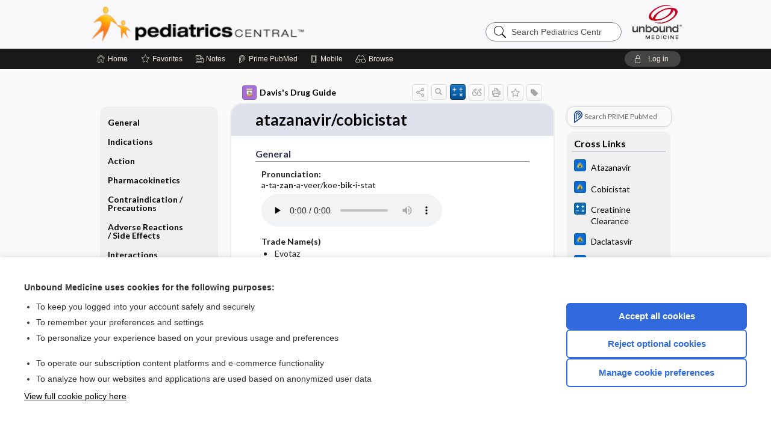

--- FILE ---
content_type: text/html; charset=UTF-8
request_url: https://peds.unboundmedicine.com/pedscentral/view/Davis-Drug-Guide/110348/6/atazanavir_cobicistat
body_size: 15637
content:
<!DOCTYPE HTML><html lang="en"><head><meta http-equiv="Content-Type" content="text/html; charset=UTF-8"><title>Atazanavir/cobicistat&nbsp; (Evotaz) | Davis’s Drug Guide</title><meta charset="utf-8"><meta name="viewport" content="width=device-width, initial-scale=1.0"><meta name="apple-itunes-app" content="app-id=335034665, affiliate-data=pt=10583&amp;ct=pedscentral"><base href="https://peds.unboundmedicine.com/pedscentral/"><script>const generateRandomString = (length) => [...Array(length)].map(() => 'ABCDEFGHIJKLMNOPQRSTUVWXYZabcdefghijklmnopqrstuvwxyz0123456789'[Math.floor(Math.random() * 62)]).join('');window.unbound_version=("26.01.21_03" == "[BUILD]") ? generateRandomString(8) : "26.01.21_03"</script><link rel="manifest" href="https://peds.unboundmedicine.com/pedscentral/pramanifest"><meta name="google-site-verification" content=""><link rel="icon" type="image/png" href="https://peds.unboundmedicine.com/pedscentral/repview?type=598-1020&amp;name=19_1238016_Standard"><link rel="apple-touch-icon" href="https://peds.unboundmedicine.com/pedscentral/repview?type=598-1020&amp;name=19_1238016_Standard"><meta name="description" content="Find information on Atazanavir/cobicistat&nbsp; (Evotaz) in Davis’s Drug Guide including dosage, side effects, interactions, nursing implications, mechanism of action, half life, administration, and more. Davis Drug Guide PDF."><meta property="og:title" content="Atazanavir/cobicistat&nbsp; (Evotaz) | Davis’s Drug Guide"><meta property="og:url" content="https://peds.unboundmedicine.com/pedscentral/view/Davis-Drug-Guide/110348/6/atazanavir_cobicistat?refer=true"><meta property="og:image" content="https://peds.unboundmedicine.com/pedscentral/cati/i72/277.png?v=273"><meta property="og:description" content="Find information on Atazanavir/cobicistat&nbsp; (Evotaz) in Davis’s Drug Guide including dosage, side effects, interactions, nursing implications, mechanism of action, half life, administration, and more. Davis Drug Guide PDF."><link rel="stylesheet" type="text/css" href="./css/s_screen.css?v=26.01.21_03"><link rel="stylesheet" type="text/css" href="./css/commonCss.css?v=26.01.21_03"><link id="category-css" rel="stylesheet" type="text/css" href="https://peds.unboundmedicine.com/pedscentral/catcss/277/273/css"><link href="https://fonts.googleapis.com/css?family=Lato:300,400,700,900" rel="stylesheet" type="text/css"><script language="JavaScript" src="./js/bundle/GdprConsent.js?v=26.01.21_03" type="text/javascript"></script><script>window.dataLayer = window.dataLayer || [];function gtag(){dataLayer.push(arguments);}gtag('consent', 'default', {'analytics_storage': 'denied','ad_storage': 'denied'});</script><script>(async function() { await window.gdpr.loadPreferences(); window.gdpr.updateGTMConsent(); })();</script><script>window.gdpr.setupGoogleTagManager('GTM-MLKWQLF');</script><script language="JavaScript" src="./js/runFirst.js?v=26.01.21_03" type="text/javascript"></script><script language="JavaScript" src="./js/jquery-3.5.1.min.js" type="text/javascript"></script><script language="JavaScript" defer="true" src="./js/jquery-ui-1.13.2.min.js" type="text/javascript"></script><script language="JavaScript" src="./js/jquery.cookie.js" type="text/javascript"></script><script language="JavaScript" defer="true" src="./js/bundle/runtime.js?v=26.01.21_03" type="text/javascript"></script><script language="JavaScript" defer="true" src="./js/bundle/ubLib.js?v=26.01.21_03" type="text/javascript"></script><script language="JavaScript" src="./js/androidinstallprompt.js?v=26.01.21_03" type="text/javascript"></script><script language="JavaScript" src="./repview?type=277-273&amp;name=ddg" type="text/javascript"></script><script language="JavaScript" defer="true" src="./js/bundle/ConsentBanner.js?v=26.01.21_03" type="text/javascript"></script></head><body data-authcat="anonymous" data-open="" abstyle="light" root-web-url="https://www.unboundmedicine.com" data-cmd="view" data-assist-debug="false" abc-welcome-style="btest" data-attempted="" class=" newFonts"><noscript><iframe src="https://www.googletagmanager.com/ns.html?id=GTM-MLKWQLF" height="0" width="0" style="display:none;visibility:hidden"></iframe></noscript><header><div id="android-native-install-prompt" appname="pedscentral"><div style="display:none;" data-gtm="appbanner-playstore-install" id="android-installed-gtm-button"></div><div style="display:none;" data-gtm="appbanner-playstore-cancel" id="android-cancel-gtm-button"></div><div style="display:none;" data-gtm="appbanner-playstore-show" id="android-show-gtm-button"></div><div id="close-android-native-install-prompt" role="button" aria-label="close install banner" data-gtm="appbanner-playstore-X"><img alt="close android install prompt" src="./images/closex.png"></div><div data-gtm="appbanner-playstore-click" id="android-native-install-prompt-activate"><img style="max-height:100%;" src="https://peds.unboundmedicine.com/pedscentral/repview?type=598-1020&amp;name=13_1238016_Standard" alt="Device showcase"><div style="font-size:18px;color:#000;padding: 0 10px;">Download the app!</div><div style="font-size:18px;color:#226ece;margin-left:auto;">INSTALL</div></div></div><script type="text/javascript">checkBanners();</script><div id="header"><div class="skipnav"><a href="./view/Davis-Drug-Guide/110348/all/atazanavir_cobicistat#document-navigation">Skip to main content navigation</a><a href="./view/Davis-Drug-Guide/110348/all/atazanavir_cobicistat#document-body">Skip to main content</a></div><div role="banner" id="banner"><a aria-label="Unbound Medicine" href="https://www.unboundmedicine.com" class="ub-home"></a><form action="https://peds.unboundmedicine.com/pedscentral//search" method="GET" name="searchform" id="banner-search"><input type="hidden" name="st" value="OSS"><div class="banner-search-input-wrapper"><label for="banner-search-field" class="visuallyhidden">Search Pediatrics Central</label><input type="text" id="banner-search-field" class="search" autocomplete="off" name="q" value="" placeholder="Search Pediatrics Central"><input value="" type="submit"></div></form><a href="https://peds.unboundmedicine.com/pedscentral" class="app-home" style="background-image: url(&#34;https://peds.unboundmedicine.com/pedscentral/repview?type=598-1020&amp;name=16_1238016_Standard&#34;);">Pediatrics Central</a></div></div><div id="subheader"><div id="message-box"></div><nav aria-label="main" id="navigation" role="navigation" color_template="pedscentral"><div class="burgerButton"><span class="burger"></span></div><ul id="navlist"><li id="home-link" title="Home"><a aria-label="Home" href="https://peds.unboundmedicine.com/pedscentral/"><span class="text fullScrOnly">Home</span></a></li><li id="fav-link" title="Favorites"><a class="favorites-link" id="favorites-link" href="https://peds.unboundmedicine.com/pedscentral/favorites"><span class="text">Favorites</span></a></li><li id="notes-link" title="Notes"><a class="notes-link" href="https://peds.unboundmedicine.com/pedscentral/notes"><span class="text">Notes</span></a></li><li id="prime-link" title="Prime PubMed" class=""><a aria-label="Prime" href="https://peds.unboundmedicine.com/pedscentral/prime"><span class="text">Prime<span class="fullScrOnly"> PubMed</span></span></a></li><li id="mobile-link" title="Mobile"><a href="https://peds.unboundmedicine.com/pedscentral/mobile" data-ckey=""><span class="text">Mobile</span></a></li><li id="browse-list" title="Browse"><a role="button" aria-label="Browse" tabindex="0" id="browse-link"><span class="text fullScrOnly">Browse</span></a></li></ul><div id="greeting"><span id="greeting-text"><span class="text"><span class="textContents"></span><span class="textRepeat"></span></span></span><span class="gradientOverlay"></span><a role="button" tabindex="0" id="logout" rel="nofollow" title="Log In" data-gtm="login-launch" class="quick-login"><span>Log in</span></a></div></nav></div></header><main role="main" id="page" class="group"><div id="browse-list-drop"></div><div id="content" class="unloaded"><div id="stickyHide" style="display: none;"></div><article aria-label="document" id="document-body" class="centercolumn"><span id="document-info" data-catcode="277" data-code="110348" data-type="FTD" data-proj_version="273"></span><div id="cat-title-box"><div id="document-category"><a href="./index/Davis-Drug-Guide/All_Topics/A"><img alt="Davis's Drug Guide" src="./cati/i108/277.png?v=273">Davis's Drug Guide</a></div><div class="action-manager "><a id="share" data-gtm="record-icon-share" role="button" tabindex="0" aria-label="Sharing Options" aria-expanded="false" aria-controls="sharing-options" title="Share"></a><div role="region" aria-hidden="true" id="sharing-options"><ul class="share"><li><a id="share-email" data-gtm="record-icon-share-email" aria-label="Share via E-Mail" data-subject="I%20thought%20you%20would%20find%20this%20interesting" data-term="atazanavir%20cobicistat" data-myurl="https://peds.unboundmedicine.com/pedscentral/view/Davis-Drug-Guide/110348/6/atazanavir_cobicistat%3Frefer=true" href="mailto:?body=I%20thought%20you%20would%20find%20this%20interesting%3A%20%0D%0A%0D%0Aatazanavir%20cobicistat%20-%20https://peds.unboundmedicine.com/pedscentral/view/Davis-Drug-Guide/110348/6/atazanavir_cobicistat%3Frefer=true&amp;subject=I%20thought%20you%20would%20find%20this%20interesting"></a></li><li><a id="share-fb" rel="nofollow" data-gtm="record-icon-share-fb" aria-label="Share on Facebook" href="https://www.facebook.com/sharer.php?u=https://peds.unboundmedicine.com/pedscentral/view/Davis-Drug-Guide/110348/6/atazanavir_cobicistat%3Frefer=true" target="sharing"></a></li></ul></div><a id="action-search" data-gtm="record-icon-search" role="button" tabindex="0" aria-label="Search Content" aria-expanded="false" aria-controls="sharing-options" title="Search Davis's Drug Guide"></a><a id="calculator-link" data-gtm="record-icon-calc" role="button" tabindex="0" aria-label="Calculators" title="Calculators"></a><div class="tooltip"><img src="./images/tooltip-triangle.png" alt=""><p></p></div><a id="cite" data-gtm="record-icon-cite" role="button" tabindex="0" rel="nofollow" title="Create Citation"></a><a id="print" data-gtm="record-icon-print" role="button" aria-label="Print" href="https://peds.unboundmedicine.com/pedscentral/pview/Davis-Drug-Guide/110348/all/atazanavir%20cobicistat" title="Print PDF" rel="nofollow"></a><span id="favorite-status" data-gtm="record-icon-fav" data-favid="FTD-277-110348" role="button" tabindex="0" aria-label="Favorite Star" data-catcode="277" data-code="110348" data-page="all" data-toc="0" data-type="FTD" aria-pressed="false" title="Not Favorite"></span><a id="taglist" data-gtm="record-icon-tag" role="button" tabindex="0" class="tagged" title="Tag Record"></a><div class="tagging-box contentview-tagging-box" role="dialog" aria-label="Tag this record"><div class="tagging-box-inner"><h1>Tags</h1><input aria-labelledby="tag-document-label" type="text" id="tag-list" data-id=""><p id="tag-document-label">Type your tag names separated by a space and hit enter</p><div class="existing-tag-list"></div></div></div><div id="cat-search-popup" class="hidden-search"><div id="category-search" class=""><form action="./search" method="GET" name="searchform" id="search-category"><input type="hidden" name="st" value="OSS"><input type="hidden" name="catcode" value="277"><div class="category-search-input-wrapper"><input value="" type="submit"><label for="category-search-field" class="visuallyhidden">Search Davis's Drug Guide</label><input type="text" id="category-search-field" class="search ui-autocomplete-input" autocomplete="off" name="q" value="" data-catcode="277" placeholder="Search Davis's Drug Guide"></div></form></div><div id="action-search-close">＋</div></div></div><div role="button" id="calculator-list-drop"></div></div><div class="doc-title-box"><div class="inner-box"><h1 id="document-title">atazanavir/cobicistat</h1></div></div><div class="document-content"><div class="doc-content-inner"><div class="author"></div><a name="page0" class="section-anchor" aria-hidden="true"><h2 class="section-title"><span class=" div">General</span></h2></a><a name="0" class="section-anchor" aria-hidden="true"><h2 class="section-title"><span class=" div">General</span></h2></a><section class="section" data-bodysectionnum="0"><h2 class="section-title"><div>General</div></h2><p><p><b>Pronunciation: </b><br>a-ta-<b>zan</b>-a-veer/koe-<b>bik</b>-i-stat</p><audio class="doc-audio " data-cc="277" data-v="273" data-c="110348" data-n="atazanavircobicistat.mp3" controls="true" preload="none" autobuffer="true" aria-label="Pronunciation"><source src="https://www.unboundmedicine.com/audio/277/atazanavircobicistat.mp3"><source src="https://www.unboundmedicine.com/audio/277/atazanavircobicistat.ogg"></audio><br><p><b>Trade Name(s)</b><ul><li>Evotaz</li></ul></p><p><b>Ther. Class.</b><p><p><a class="doclink" href="./view/Davis-Drug-Guide/50927/all/antiretrovirals">antiretrovirals</a></p></p></p><p><b>Pharm. Class.</b><p><p>protease inhibitors</p><p>pharmacoenhancers</p></p></p></p></section><a name="page1" class="section-anchor" aria-hidden="true"><h2 class="section-title"><span class=" div">Indications</span></h2></a><a name="1" class="section-anchor" aria-hidden="true"><h2 class="section-title"><span class=" div">Indications</span></h2></a><section class="section" data-bodysectionnum="1"><h2 class="section-title"><div>Indications</div></h2><p><p>HIV infection in treatment-experienced and treatment-naïve patients (in combination with other antiretrovirals).</p></p></section><a name="page2" class="section-anchor" aria-hidden="true"><h2 class="section-title"><span class=" div">Action</span></h2></a><a name="2" class="section-anchor" aria-hidden="true"><h2 class="section-title"><span class=" div">Action</span></h2></a><section class="section" data-bodysectionnum="2"><h2 class="section-title"><div>Action</div></h2><ul><li><i>Atazanavir: </i>Inhibits the action of HIV protease, preventing maturation of virions.</li><li><i> Cobicistat: </i>↑ blood levels of atazanavir.</li></ul><p><b>Therapeutic Effect(s): </b><p>↑ CD4 cell counts and ↓ viral load with subsequent slowed progression of HIV and its sequelae.</p></p></section><a name="page3" class="section-anchor" aria-hidden="true"><h2 class="section-title"><span class=" div">Pharmacokinetics</span></h2></a><a name="3" class="section-anchor" aria-hidden="true"><h2 class="section-title"><span class=" div">Pharmacokinetics</span></h2></a><section class="section" data-bodysectionnum="3"><h2 class="section-title"><div>Pharmacokinetics</div></h2><p><p><b class="light-purple">Atazanavir</b></p><p><b>Absorption: </b>Rapidly absorbed (↑ by food).</p><p><b>Distribution: </b>Enters cerebrospinal fluid and semen.</p><p><b>Metabolism and Excretion: </b>Primarily metabolized in the liver via the CYP3A isoenzyme; 80% excreted in feces, 13% excreted unchanged in urine.</p><p><b>Half-life: </b>7 hr.</p><p><b class="light-purple">Cobicistat</b></p><p><b>Absorption: </b>Absorption follows oral administration.</p><p><b>Distribution: </b>Unknown.</p><p><b>Protein Binding: </b>97–98%.</p><p><b>Metabolism and Excretion: </b>Primarily metabolized in this liver via the CYP3A isoenzyme, and to a lesser extent by the CYP2D6 isoenzyme; 86.2% excreted in feces, 8.2% excreted in urine.</p><p><b>Half-life: </b>3–4 hr.</p><p><b>TIME/ACTION PROFILE (plasma concentrations)</b><div class="table-container1"><div class="mock-table"></div></div><div class="table-container2"><table border="1" numrows="2" class="data"><thead><tr bgcolor="#cccccc"><th align="center">ROUTE</th><th align="center">ONSET</th><th align="center">PEAK</th><th align="center">DURATION</th></tr></thead><tr><td>atazanavir (PO)</td><td>rapid</td><td>2.5 hr</td><td>24 hr</td></tr><tr><td>cobicistat (PO)</td><td>unknown</td><td>3 hr</td><td>24 hr</td></tr></table></div></p></p></section><a name="page4" class="section-anchor" aria-hidden="true"><h2 class="section-title"><span class=" div">Contraindication/Precautions</span></h2></a><a name="4" class="section-anchor" aria-hidden="true"><h2 class="section-title"><span class=" div">Contraindication/Precautions</span></h2></a><section class="section" data-bodysectionnum="4"><h2 class="section-title"><div>Contraindication/Precautions</div></h2><p><b>Contraindicated in: </b><ul><li>Previous hypersensitivity, including Stevens-Johnson syndrome, erythema multiforme or other serious skin reactions;</li><li>Concurrent use of alfuzosin, carbamazepine, colchicine, dihydroergotamine, dronedarone, drospirenone/ethinyl estradiol, elbasvir/grazoprevir, ergotamine, glecaprevir/pibrentasvir, irinotecan, lomitapide, lovastatin, lurasidone, methylergonovine, nevirapine, phenobarbital, phenytoin, pimozide, ranolazine, rifampin, sildenafil (for pulmonary hypertension), simvastatin, St. John's wort and triazolam;</li><li>Renal impairment (CCr &lt;70 mL/min) (when used concomitantly with tenofovir disoproxil fumarate);</li><li>End-stage renal disease managed by dialysis (treatment-experienced patients);</li><li>Hepatic impairment;</li><li><span class="alert"><b>OB: &nbsp;</b></span>Not recommended for use during pregnancy (↓ concentrations of atazanavir and cobicistat);</li><li><span class="alert"><b>Lactation:&nbsp;</b></span>Avoid breastfeeding in women with HIV.</li></ul></p><p><b>Use Cautiously in: </b><ul><li>History of pre-existing cardiac conduction disease (marked first-degree AV block, second-or third-degree AV block; ECG monitoring recommended);</li><li>Renal impairment (consider alterative medications);</li><li>Hepatitis B or C co-infection (↑ risk of further hepatic impairment);</li><li>Diabetes mellitus (↑ risk of new onset/ exacerbation);</li><li>Hemophilia (risk of spontaneous bleeding and need for additional factor VIII);</li><li><span class="alert"><b>Pedi: &nbsp;</b></span>Children &lt;35 kg (safety and effectiveness not established); use of atazanavir in infants &lt;3 mo may ↑ risk of kernicterus).</li></ul></p></section><a name="page5" class="section-anchor" aria-hidden="true"><h2 class="section-title"><span class=" div">Adverse Reactions/Side Effects</span></h2></a><a name="5" class="section-anchor" aria-hidden="true"><h2 class="section-title"><span class=" div">Adverse Reactions/Side Effects</span></h2></a><section class="section" data-bodysectionnum="5"><h2 class="section-title"><div>Adverse Reactions/Side Effects</div></h2><p><p><b>CV: </b>cardiac conduction abnormalities</p><p><b>Derm: </b><span class="alert">DRUG RASH WITH EOSINOPHILIA AND SYSTEMIC SYMPTOMS (DRESS)</span>, <span class="alert">ERYTHEMA MULTIFORME</span>, rash, <span class="alert">STEVENS-JOHNSON SYNDROME</span></p><p><b>EENT: </b>ocular icterus</p><p><b>Endo: </b>Graves' disease, hyperglycemia</p><p><b>GI: </b>autoimmune hepatitis, cholelithiasis, hepatotoxicity, hyperbilirubinemia, jaundice, nausea</p><p><b>GU: </b>nephrolithiasis, new onset/worsening renal impairment</p><p><b>Metabolic: </b>accumulation/redistribution of body fat</p><p><b>MS: </b>polymyositis</p><p><b>Neuro: </b>Guillain-Barré syndrome</p><p><b>Misc: </b>immune reconstitution syndrome</p> <p>* <span class="alert">CAPITALS</span> indicate life-threatening.<br><u>Underline</u> indicate most frequent.</p></p></section><a name="page6" class="section-anchor" aria-hidden="true"><h2 class="section-title"><span class=" div">Interactions</span></h2></a><a name="6" class="section-anchor" aria-hidden="true"><h2 class="section-title"><span class=" div">Interactions</span></h2></a><section class="section" data-bodysectionnum="6"><h2 class="section-title"><div>Interactions</div></h2><p><b>Drug-Drug</b><ul><li><span class="alert">&nbsp;<a class="doclink" href="./view/Davis-Drug-Guide/51127/all/carBAMazepine"><b>Carbamazepine</b></a>, &nbsp;<a class="doclink" href="./view/Davis-Drug-Guide/51602/all/PHENobarbital"><b>phenobarbital</b></a>, &nbsp;<a class="doclink" href="./view/Davis-Drug-Guide/109077/all/phenytoin"><b>phenytoin</b></a>, &nbsp;<a class="doclink" href="./view/Davis-Drug-Guide/51664/all/rifAMPin"><b>rifampin&nbsp;</b></a> and &nbsp;<a class="doclink" href="./view/Davis-Drug-Guide/51538/all/nevirapine"><b>nevirapine&nbsp;</b></a> ↓ blood levels and effectiveness; concurrent use contraindicated.</span></li><li><span class="alert">↑ levels and risk of serious toxicity with &nbsp;<a class="doclink" href="./view/Davis-Drug-Guide/51023/all/alfuzosin"><b>alfuzosin</b></a>, &nbsp;<a class="doclink" href="./view/Davis-Drug-Guide/109044/all/dihydroergotamine"><b>dihydroergotamine</b></a>, &nbsp;<a class="doclink" href="./view/Davis-Drug-Guide/109413/all/dronedarone"><b>dronedarone</b></a>, &nbsp;<a class="doclink" href="./view/Davis-Drug-Guide/51272/all/ergotamine"><b>ergotamine</b></a>, &nbsp;<a class="doclink" href="./view/Davis-Drug-Guide/51416/all/irinotecan"><b>irinotecan</b></a>, &nbsp;<a class="doclink" href="./view/Davis-Drug-Guide/110111/all/lomitapide"><b>lomitapide</b></a>, &nbsp;<a class="doclink" href="./view/Davis-Drug-Guide/51880/all/lovastatin"><b>lovastatin</b></a>, &nbsp;<a class="doclink" href="./view/Davis-Drug-Guide/109561/all/lurasidone"><b>lurasidone</b></a>, &nbsp;<a class="doclink" href="./view/Davis-Drug-Guide/51492/all/methylergonovine"><b>methylergonovine</b></a>, &nbsp;<a class="doclink" href="./view/Davis-Drug-Guide/51612/all/pimozide"><b>pimozide</b></a>, &nbsp;<a class="doclink" href="./view/Davis-Drug-Guide/109172/all/ranolazine"><b>ranolazine</b></a>, &nbsp;<a class="doclink" href="./view/Davis-Drug-Guide/51694/all/sildenafil"><b>sildenafil&nbsp;</b></a> (for pulmonary hypertension), &nbsp;<a class="doclink" href="./view/Davis-Drug-Guide/51892/all/simvastatin"><b>simvastatin</b></a>, and &nbsp;<a class="doclink" href="./view/Davis-Drug-Guide/51768/all/triazolam"><b>triazolam&nbsp;</b></a>; concurrent use contraindicated.</span></li><li><span class="alert">↑ levels and risk of serious toxicity with &nbsp;<a class="doclink" href="./view/Davis-Drug-Guide/51170/all/colchicine"><b>colchicine&nbsp;</b></a>; concurrent use contraindicated in patients with renal or hepatic impairment.</span></li><li><span class="alert">↑ risk of hepatotoxicity with &nbsp;<a class="doclink" href="./view/Davis-Drug-Guide/110390/all/elbasvir_grazoprevir"><b>elbasvir/grazoprevir&nbsp;</b></a> and &nbsp;<a class="doclink" href="./view/Davis-Drug-Guide/110508/all/glecaprevir_pibrentasvir"><b>glecaprevir/pibrentasvir&nbsp;</b></a>; concurrent use contraindicated.</span></li><li><span class="alert">Concurrent use with &nbsp;<b>drospirenone/ethinyl estradiol&nbsp;</b> may ↑ drospirenone levels and risk of hyperkalemia; concurrent use contraindicated.</span></li><li>↑ risk of renal impairment with &nbsp;<a class="doclink" href="./view/Davis-Drug-Guide/110472/all/tenofovir_disoproxil_fumarate"><b>tenofovir disoproxil fumarate&nbsp;</b></a>; avoid concurrent use with nephrotoxic agents.</li><li>Concurrent use with other &nbsp;<b>antiretrovirals that require inhibition of CYP3A for adequate exposure&nbsp;</b> especially &nbsp;<b>protease inhibitors&nbsp;</b> (may ↓ antiretroviral effectiveness).</li><li>↑ levels and risk of toxicity from some &nbsp;<a class="doclink" href="./view/Davis-Drug-Guide/50908/all/antiarrhythmics"><b>antiarrhythmics&nbsp;</b></a> (including &nbsp;<a class="doclink" href="./view/Davis-Drug-Guide/51041/all/amiodarone"><b>amiodarone</b></a>, &nbsp;<a class="doclink" href="./view/Davis-Drug-Guide/51218/all/digoxin"><b>digoxin</b></a>, &nbsp;<a class="doclink" href="./view/Davis-Drug-Guide/51229/all/disopyramide"><b>disopyramide</b></a>, &nbsp;<a class="doclink" href="./view/Davis-Drug-Guide/51308/all/flecainide"><b>flecainide</b></a>, &nbsp;<a class="doclink" href="./view/Davis-Drug-Guide/51499/all/mexiletine"><b>mexiletine&nbsp;</b></a> and &nbsp;<a class="doclink" href="./view/Davis-Drug-Guide/51638/all/propafenone"><b>propafenone</b></a>, &nbsp;<a class="doclink" href="./view/Davis-Drug-Guide/50922/all/antineoplastics"><b>antineoplastics&nbsp;</b></a> (including &nbsp;<a class="doclink" href="./view/Davis-Drug-Guide/109209/all/dasatinib"><b>dasatinib</b></a>, &nbsp;<a class="doclink" href="./view/Davis-Drug-Guide/109354/all/nilotinib"><b>nilotinib</b></a>, &nbsp;<a class="doclink" href="./view/Davis-Drug-Guide/51788/all/vinBLAStine"><b>vinblastine&nbsp;</b></a> and &nbsp;<a class="doclink" href="./view/Davis-Drug-Guide/51789/all/vinCRIStine"><b>vincristine&nbsp;</b></a>), &nbsp;<b>anticonvulsants metabolized by CYP3A&nbsp;</b> (including &nbsp;<a class="doclink" href="./view/Davis-Drug-Guide/51164/all/clonazePAM"><b>clonazepam&nbsp;</b></a>); monitor drug effects carefully, titrate if necessary and consider alternatives.</li><li>↑ risk of sedation with &nbsp;<a class="doclink" href="./view/Davis-Drug-Guide/50950/all/sedative_hypnotics"><b>sedative/hypnotics</b></a>, including &nbsp;<a class="doclink" href="./view/Davis-Drug-Guide/51116/all/busPIRone"><b>buspirone</b></a>, &nbsp;<a class="doclink" href="./view/Davis-Drug-Guide/51211/all/diazePAM"><b>diazepam</b></a>, &nbsp;<a class="doclink" href="./view/Davis-Drug-Guide/51501/all/midazolam"><b>midazolam</b></a>, &nbsp;<a class="doclink" href="./view/Davis-Drug-Guide/51808/all/zolpidem"><b>zolpidem&nbsp;</b></a> and &nbsp;<b>others metabolized by CYP3A&nbsp;</b> (careful monitoring with dose reduction recommended).</li><li>Absorption of atazanavir may be ↓ by &nbsp;<b>proton-pump inhibitors&nbsp;</b> (administer 12 hr after PPI, dose should not &gt;20 mg omeprazole or equivalent/day, not recommended in treatment-experienced patients), &nbsp;<a class="doclink" href="./view/Davis-Drug-Guide/109341/all/MAGNESIUM_ANTACIDS"><b>antacids&nbsp;</b></a> (separate dose by 2 hr), &nbsp;<b>buffered medications</b>, &nbsp;<b>H<sub>2</sub>&nbsp;-receptor antagonists&nbsp;</b> (administer famotidine at same time or at least 10 hr after famotidine [dose should not exceed famotidine 40 mg twice daily or equivalent in treatment-naïve patients or 20 mg twice daily or equivalent in treatment-experienced patients]).</li><li>Concurrent use with &nbsp;<a class="doclink" href="./view/Davis-Drug-Guide/51254/all/efavirenz"><b>efavirenz&nbsp;</b></a> or &nbsp;<a class="doclink" href="./view/Davis-Drug-Guide/109350/all/etravirine"><b>etravirine&nbsp;</b></a> may ↓ levels and effectiveness (concurrent use is not recommended).</li><li>↑ levels of &nbsp;<a class="doclink" href="./view/Davis-Drug-Guide/109309/all/maraviroc"><b>maraviroc&nbsp;</b></a> (↓ dose of maraviroc to 150 mg twice daily).</li><li>↑ levels and risk of adverse reactions from &nbsp;<a class="doclink" href="./view/Davis-Drug-Guide/51159/all/clarithromycin"><b>clarithromycin&nbsp;</b></a> and&nbsp;<a class="doclink" href="./view/Davis-Drug-Guide/110750/all/ERYTHROMYCIN"><b>erythromycin&nbsp;</b></a>; concurrent use may also ↑ levels of atazanavir and cobicistat; consider alternative anti-infectives.</li><li>↑ levels and risk of bleeding with &nbsp;<a class="doclink" href="./view/Davis-Drug-Guide/109824/all/apixaban"><b>apixaban</b></a>, &nbsp;<a class="doclink" href="./view/Davis-Drug-Guide/109556/all/dabigatran"><b>dabigatran</b></a>, &nbsp;<a class="doclink" href="./view/Davis-Drug-Guide/110167/all/edoxaban"><b>edoxaban</b></a>, and &nbsp;<a class="doclink" href="./view/Davis-Drug-Guide/109598/all/rivaroxaban"><b>rivaroxaban&nbsp;</b></a> (concurrent use of rivaroxaban not recommended, dose adjustments or alternatives necessary for apixaban, dabigatran, or edoxaban).</li><li>Levels and effectiveness may be ↓ by &nbsp;<a class="doclink" href="./view/Davis-Drug-Guide/51568/all/OXcarbazepine"><b>oxcarbazepine&nbsp;</b></a>; monitor levels and clinical response carefully, consider alternative anticonvulsants.</li><li>May ↑ or alter effects of &nbsp;<a class="doclink" href="./view/Davis-Drug-Guide/50913/all/antidepressants"><b>antidepressants&nbsp;</b></a> including &nbsp;<b>SSRIs</b>, &nbsp;<b>tricyclic antidepressants&nbsp;</b> and &nbsp;<a class="doclink" href="./view/Davis-Drug-Guide/51764/all/traZODone"><b>trazodone&nbsp;</b></a> (monitor for drug effect and titrate to lowest effective dose).</li><li>↑ levels of &nbsp;<a class="doclink" href="./view/Davis-Drug-Guide/51427/all/ketoconazole__systemic_%C2%86"><b>ketoconazole&nbsp;</b></a> and &nbsp;<a class="doclink" href="./view/Davis-Drug-Guide/51423/all/itraconazole"><b>itraconazole&nbsp;</b></a> (<a class="doclink" href="./view/Davis-Drug-Guide/51796/all/voriconazole"><b>voriconazole&nbsp;</b></a> not recommended unless benefits outweigh risks); ketoconazole and itraconazole may also ↑ levels of atazanavir and cobicistat.</li><li>↑ levels and risk of toxicity with &nbsp;<a class="doclink" href="./view/Davis-Drug-Guide/51663/all/rifabutin"><b>rifabutin&nbsp;</b></a> (↓ dose by 75% and monitor for adverse reactions).</li><li>↑ levels and risk of adverse reactions with &nbsp;<b>beta-blockers metabolized by CYP2D6&nbsp;</b> including &nbsp;<a class="doclink" href="./view/Davis-Drug-Guide/51134/all/carvedilol"><b>carvedilol</b></a>, &nbsp;<a class="doclink" href="./view/Davis-Drug-Guide/51497/all/metoprolol"><b>metoprolol&nbsp;</b></a> and &nbsp;<a class="doclink" href="./view/Davis-Drug-Guide/51746/all/timolol"><b>timolol&nbsp;</b></a> (clinical monitoring for adverse cardiovascular effects recommended).</li><li>↑ levels and risk of adverse reactions with &nbsp;<b>calcium channel blockers metabolized by CYP3A&nbsp;</b> including &nbsp;<a class="doclink" href="./view/Davis-Drug-Guide/51043/all/amLODIPine"><b>amlodipine</b></a>, &nbsp;<a class="doclink" href="./view/Davis-Drug-Guide/51221/all/dilTIAZem"><b>diltiazem</b></a>, &nbsp;<a class="doclink" href="./view/Davis-Drug-Guide/51296/all/felodipine"><b>felodipine</b></a>, &nbsp;<a class="doclink" href="./view/Davis-Drug-Guide/51542/all/NIFEdipine"><b>nifedipine&nbsp;</b></a> and &nbsp;<a class="doclink" href="./view/Davis-Drug-Guide/51786/all/verapamil"><b>verapamil&nbsp;</b></a> (clinical monitoring for adverse cardiovascular effects recommended).</li><li>Concurrent use with &nbsp;<b>corticosteroids that induce CYP3A</b>, including &nbsp;<a class="doclink" href="./view/Davis-Drug-Guide/51842/all/dexAMETHasone"><b>dexamethasone</b></a>, ↓ effectiveness and ↑ corticosteroid effects (consider alternative corticosteroid).</li><li>Levels and effectiveness may be ↓ by &nbsp;<a class="doclink" href="./view/Davis-Drug-Guide/51107/all/bosentan"><b>bosentan&nbsp;</b></a> while effects of bosentan are ↑ (specific dose alteration of bosentan is required).</li><li>↑ levels and risk of toxicity from &nbsp;<a class="doclink" href="./view/Davis-Drug-Guide/51872/all/atorvastatin"><b>atorvastatin</b></a>, &nbsp;<a class="doclink" href="./view/Davis-Drug-Guide/51331/all/fluvastatin"><b>fluvastatin</b></a>, &nbsp;<a class="doclink" href="./view/Davis-Drug-Guide/51889/all/pravastatin"><b>pravastatin&nbsp;</b></a> and &nbsp;<a class="doclink" href="./view/Davis-Drug-Guide/51678/all/rosuvastatin"><b>rosuvastatin&nbsp;</b></a>; concurrent use with atorvastatin not recommended; rosuvastatin dose should not exceed 10 mg/day; for other statins, use lowest effective dose and monitor for adverse effects.</li><li>↑ levels and effects of &nbsp;<a class="doclink" href="./view/Davis-Drug-Guide/50941/all/immunosuppressants"><b>immunosuppressants&nbsp;</b></a> including &nbsp;<a class="doclink" href="./view/Davis-Drug-Guide/51185/all/cycloSPORINE"><b>cyclosporine</b></a>, &nbsp;<a class="doclink" href="./view/Davis-Drug-Guide/109389/all/everolimus"><b>everolimus</b></a>, &nbsp;<a class="doclink" href="./view/Davis-Drug-Guide/109357/all/temsirolimus"><b>sirolimus</b></a>. &nbsp;<a class="doclink" href="./view/Davis-Drug-Guide/109332/all/tacrolimus__topical_"><b>tacrolimus&nbsp;</b></a> (blood level monitoring recommended).</li><li>↑ risk of adverse cardiovascular effects with inhaled &nbsp;<a class="doclink" href="./view/Davis-Drug-Guide/51681/all/salmeterol"><b>salmeterol&nbsp;</b></a> (concurrent use not recommended.</li><li>↑ risk of corticosteroid effects with &nbsp;<a class="doclink" href="./view/Davis-Drug-Guide/50938/all/corticosteroids"><b>corticosteroids&nbsp;</b></a> metabolized by CYP3A; consider alternative corticosteroids, including beclomethasone, prednisone, or prednisolone.</li><li>May ↑ CNS and respiratory depression with &nbsp;<a class="doclink" href="./view/Davis-Drug-Guide/50949/all/opioid_analgesics"><b>opioid analgesics&nbsp;</b></a> or &nbsp;<a class="doclink" href="./view/Davis-Drug-Guide/51761/all/traMADol"><b>tramadol&nbsp;</b></a> (dose reduction and careful titration recommended).</li><li>May ↑ levels and risk of adverse reactions with &nbsp;<b>neuroleptics metabolized by CYP3A or CYP2D6&nbsp;</b> including &nbsp;<a class="doclink" href="./view/Davis-Drug-Guide/51600/all/perphenazine"><b>perphenazine</b></a>, &nbsp;<a class="doclink" href="./view/Davis-Drug-Guide/51669/all/risperiDONE"><b>risperidone&nbsp;</b></a> and &nbsp;<a class="doclink" href="./view/Davis-Drug-Guide/51737/all/thioridazine"><b>thioridazine&nbsp;</b></a> (dose reduction may be necessary).</li><li>↑ levels and risk of adverse cardiovascular effects with &nbsp;<b>PDE-5 inhibitors&nbsp;</b> including &nbsp;<a class="doclink" href="./view/Davis-Drug-Guide/109656/all/avanafil"><b>avanafil</b></a>, &nbsp;<a class="doclink" href="./view/Davis-Drug-Guide/51694/all/sildenafil"><b>sildenafil</b></a>, &nbsp;<a class="doclink" href="./view/Davis-Drug-Guide/51818/all/tadalafil"><b>tadalafil&nbsp;</b></a> and &nbsp;<a class="doclink" href="./view/Davis-Drug-Guide/51819/all/vardenafil"><b>vardenafil&nbsp;</b></a> (avanafil use not recommended, dose reductions required for sildenafil (for erectile dysfunction), tadalafil and vardenafil).</li><li>May ↑ &nbsp;<a class="doclink" href="./view/Davis-Drug-Guide/51652/all/QUEtiapine"><b>quetiapine&nbsp;</b></a> levels; ↓ quetiapine dose to 1/6 of current dose</li><li>Concurrent use with &nbsp;<a class="doclink" href="./view/Davis-Drug-Guide/110523/all/sofosbuvir_velpatasvir_voxilaprevir"><b>sofosbuvir/velpatasvir/voxilaprevir&nbsp;</b></a> may ↑ voxilaprevir levels; concurrent use not recommended.</li><li>May ↑ &nbsp;<a class="doclink" href="./view/Davis-Drug-Guide/109623/all/ticagrelor"><b>ticagrelor&nbsp;</b></a> levels and risk of bleeding; concurrent use not recommended.</li><li>May ↓ levels of active metabolite of &nbsp;<a class="doclink" href="./view/Davis-Drug-Guide/51166/all/clopidogrel"><b>clopidogrel&nbsp;</b></a> and ↓ its effectiveness; concurrent use not recommended.</li></ul></p><p><b>Drug-Natural Products: </b><p><span class="alert">&nbsp;St. John's wort&nbsp; ↓ blood levels and effectiveness; concurrent use contraindicated.</span></p></p></section><a name="page7" class="section-anchor" aria-hidden="true"><h2 class="section-title"><span class=" div">Route/Dosage</span></h2></a><a name="7" class="section-anchor" aria-hidden="true"><h2 class="section-title"><span class=" div">Route/Dosage</span></h2></a><section class="section" data-bodysectionnum="7"><h2 class="section-title"><div>Route/Dosage</div></h2><p><b>PO&nbsp;</b><b>(Adults and Children&nbsp;≥35 kg)</b><b>: </b>One tablet (atazanavir 300 mg/cobicistat 150 mg) once daily.</p></section><a name="page8" class="section-anchor" aria-hidden="true"><h2 class="section-title"><span class=" div">Availability</span></h2></a><a name="8" class="section-anchor" aria-hidden="true"><h2 class="section-title"><span class=" div">Availability</span></h2></a><section class="section" data-bodysectionnum="8"><h2 class="section-title"><div>Availability</div></h2><p><p><b>Tablets: </b>atazanavir 300 mg/cobicistat 150 mg</p></p></section><a name="page9" class="section-anchor" aria-hidden="true"><h2 class="section-title"><span class=" div">Assessment</span></h2></a><a name="9" class="section-anchor" aria-hidden="true"><h2 class="section-title"><span class=" div">Assessment</span></h2></a><section class="section" data-bodysectionnum="9"><h2 class="section-title"><div>Assessment</div></h2><ul><li>Assess for change in severity of HIV symptoms and for symptoms of opportunistic infections during therapy.</li><li>Monitor ECG periodically in patients with first, second, or third-degree AV blocks.</li><li><span class="alert">Assess for rash which can occur within initial 8 wk of therapy. Usually resolves within 2 wk without altering therapy. Discontinue therapy if rash becomes severe.</span></li><li><span class="alert">Monitor for signs and symptoms of DRESS (fever, rash, lymphadenopathy, and/or facial swelling, associated with involvement of other organ systems (hepatitis, nephritis, hematologic abnormalities, myocarditis, myositis) during therapy. May resemble an acute viral infection. Eosinophilia is often present. Discontinue therapy if signs occur.</span></li></ul><p><b><i>Lab Test Considerations: </i></b></p><p><p>Monitor viral load and CD4 cell count regularly during therapy.</p><p>Monitor CCr prior to starting therapy and when atazanavir/cobicistat is co-administered with tenofovir disoproxil fumarate. Cobicistat causes modest ↑ serum creatinine and declines in estimated creatinine clearance without affecting renal glomerular function. If serum creatinine ↑ &gt;0.4 mg/dL from baseline, monitor renal frequently.</p><ul><li>Monitor urine glucose and urine protein when administering with tenofovir disoproxil fumarate at baseline and periodically during therapy. May cause ↑ serum amylase, lipase and hyperglycemia.</li><li>Assess liver function tests prior to starting therapy and periodically during therapy in patients with hepatitis B or C virus infections. May ↑ liver enzymes.</li><li>May ↑ CK.</li><li>May cause ↑ in unconjugated bilirubin; reversible on discontinuation.</li></ul></p></section><a name="page10" class="section-anchor" aria-hidden="true"><h2 class="section-title"><span class=" div">Implementation</span></h2></a><a name="10" class="section-anchor" aria-hidden="true"><h2 class="section-title"><span class=" div">Implementation</span></h2></a><section class="section" data-bodysectionnum="10"><h2 class="section-title"><div>Implementation</div></h2><ul><li><b>PO&nbsp;</b>Administer once daily with food.</li><li>Take with other antiretroviral agents as prescribed.</li></ul></section><a name="page11" class="section-anchor" aria-hidden="true"><h2 class="section-title"><span class=" div">Patient/Family Teaching</span></h2></a><a name="11" class="section-anchor" aria-hidden="true"><h2 class="section-title"><span class=" div">Patient/Family Teaching</span></h2></a><section class="section" data-bodysectionnum="11"><h2 class="section-title"><div>Patient/Family Teaching</div></h2><ul><li>Emphasize the importance of taking atazanavir/cobicistat with food as directed. Advise patient to read the <i>&nbsp;Patient Information</i>&nbsp; before taking and with each Rx refill; in case of changes. Atazanavir/cobicistat must always be used in combination with other antiretroviral drugs. Do not take more than prescribed amount and do not stop taking without consulting health care professional. Take missed doses as soon as remembered if less than 12 hrs of dose, then return to regular dose schedule. If within 12 hr of next dose, omit dose and take next dose at regular time. Do not double doses.</li><li>Instruct patient that atazanavir/cobicistat should not be shared with others.</li><li>Inform patient that atazanavir/cobicistat does not cure HIV or prevent associated or opportunistic infections. Atazanavir/cobicistat may reduce the risk of transmission of HIV to others through sexual contact or blood contamination. Caution patient to use a condom and to avoid sharing needles or donating blood to prevent spreading the HIV virus to others.</li><li>Instruct patient to notify health care professional of all Rx or OTC medications, vitamins, or herbal products being taken and consult health care professional before taking any new medications, especially St. John's wort; interactions may be fatal.</li><li>May cause dizziness. Caution patient to notify health care professional if this occurs and to avoid driving and other activities requiring alertness until response to medication is known.</li><li><span class="alert">Instruct patient to notify health care professional immediately if signs and symptoms of hepatitis (flu-like symptoms, tiredness, nausea, lack of appetite, yellow skin or eyes, dark urine, pale stools, pain or sensitivity to touch on right side below ribs), skin reactions with symptoms (fever, general malaise, muscle or joint aches, blisters, oral lesions, conjunctivitis, facial edema), gallbladder disorder (right or middle upper stomach pain, fever, nausea, vomiting, or yellowing of skin and whites of eyes), kidney stones (side pain, blood in urine, pain upon urination), change in heart rhythm, high blood sugar, or signs of immune reconstitution syndrome (signs and symptoms of an infection) occur.</span></li><li>Inform patient that redistribution and accumulation of body fat may occur, causing central obesity, dorsocervical fat enlargement (buffalo hump), peripheral wasting, breast enlargement, and cushingoid appearance. The cause and long-term effects are not known.</li><li><span class="alert"><b>Rep: &nbsp;</b></span>May cause fetal harm. Advise females of reproductive potential to avoid pregnancy and breastfeeding during therapy. Instruct females using hormonal contraceptives to use an effective alternative nonhormonal method of contraception. Advise patient to notify health care professional immediately if pregnancy is planned or suspected or if breastfeeding. If pregnant patient is exposed to atazanavir/cobicistat, register patient in <i>&nbsp;Antiretroviral Pregnancy Registry</i>&nbsp; by calling 1-800-258-4263. Monitor neonates exposed to atazanavir in utero for development of severe hyperbilirubinemia during first few days of life.</li><li>Emphasize the importance of regular follow-up exams and blood counts to determine progress and monitor for side effects.</li></ul></section><a name="page12" class="section-anchor" aria-hidden="true"><h2 class="section-title"><span class=" div">Evaluation/Desired Outcomes</span></h2></a><a name="12" class="section-anchor" aria-hidden="true"><h2 class="section-title"><span class=" div">Evaluation/Desired Outcomes</span></h2></a><section class="section" data-bodysectionnum="12"><h2 class="section-title"><div>Evaluation/Desired Outcomes</div></h2><ul><li>Delayed progression of HIV and decreased opportunistic infections in patients with HIV.</li><li>Decrease in viral load and increase in CD4 cell counts.</li></ul></section><div id="screenBackdrop"><div id="citationMan" role="dialog" aria-label="Citation Tool"><div class="citationFormats"><h3>Citation</h3><div class="citationFormat active" format="mla"><span class="citation" title="MLA format citation">Vallerand, April Hazard., et al. "Atazanavir/cobicistat." <i>Davis's Drug Guide</i>, 19th ed., F.A. Davis Company, 2026. <i>Pediatrics Central</i>, peds.unboundmedicine.com/pedscentral/view/Davis-Drug-Guide/110348/6/atazanavir_cobicistat. </span></div><div class="citationFormat " format="ama"><span class="citation" title="AMA format citation">Vallerand AHA, Sanoski CAC,  . Atazanavir/cobicistat. <i>Davis's Drug Guide</i>. F.A. Davis Company; 2026. https://peds.unboundmedicine.com/pedscentral/view/Davis-Drug-Guide/110348/6/atazanavir_cobicistat. Accessed January 22, 2026.</span></div><div class="citationFormat " format="apa"><span class="citation" title="APA format citation">Vallerand, A. H., Sanoski, C. A., &amp; ,  (2026). Atazanavir/cobicistat. In <i>Davis's Drug Guide</i> (19th ed.). F.A. Davis Company. https://peds.unboundmedicine.com/pedscentral/view/Davis-Drug-Guide/110348/6/atazanavir_cobicistat</span></div><div class="citationFormat " format="vancouver"><span class="citation" title="VANCOUVER format citation">Vallerand AHA, Sanoski CAC,  . Atazanavir/cobicistat [Internet]. In: <i>Davis's Drug Guide</i>. F.A. Davis Company; 2026. [cited 2026 January 22]. Available from: https://peds.unboundmedicine.com/pedscentral/view/Davis-Drug-Guide/110348/6/atazanavir_cobicistat.</span></div></div><div id="citationToolbar"><div class="notes"><span class="note ama">* Article titles in AMA citation format should be in sentence-case</span></div><button class="copy" title="Copy to clipboard">Copy</button><button class="download" title="Download .ris file">Download</button><select id="citationSelect" def="mla"><option selected="true" format="mla">MLA</option><option format="ama">AMA</option><option format="apa">APA</option><option format="vancouver">VANCOUVER</option></select></div><div id="risFile">TY  -  ELEC
T1  -  atazanavir/cobicistat
ID  -  110348
A1  -  Sanoski,Cynthia A,
AU  -  Vallerand,April Hazard,
AU  -  ,,

BT  -  Davis's Drug Guide
UR  -  https://peds.unboundmedicine.com/pedscentral/view/Davis-Drug-Guide/110348/6/atazanavir_cobicistat
PB  -  F.A. Davis Company
ET  -  19
DB  -  Pediatrics Central
DP  -  Unbound Medicine
ER  -  
</div></div></div><div id="inlinePview"><div class="pviewContent"></div></div></div></div></article><div id="try-now-dialog" class="try-now-dialog" style="display:none;"><div class="try-now-close" icon-name="close" data-icon=""></div><div class="try-now-title">Try the app for free!</div><p><strong>1. Download</strong> the Pediatrics Central app by <span class="red">Unbound Medicine</span></p><p style="margin-top:10px">2. Select <strong>Try/Buy</strong> and follow instructions to begin your free 30-day trial</p><span class="small">You can cancel anytime within the 30-day trial, or continue using Pediatrics Central to begin a 1-year subscription ($39.95)</span><div class="stores" style=""><div class="store-item"><a href="https://itunes.apple.com/us/app/id335034665?mt=8&amp;pt=10583&amp;ct=PricingGrid%testid%" class="appleStore" target="app_store"><span class="apple-icon"></span><img alt="Appstore" data-gtm="try-now-appstore" class="storeLink" src="./images/ios-appstore-badge.png"></a></div><div class="store-item"><a href="https://play.google.com/store/apps/details?id=com.unbound.android.ubpci" class="googleStore" target="gplay_store"><span class="android-icon"></span><img alt="Google Play" data-gtm="try-now-playstore" class="storeLink" src="./images/google-play-badge.png"></a></div></div></div><aside id="document-sidebar" class="sidebarScroll"><div class="inner-wrapper"><div class="rnbu"><a id="prime-search-link" rel="nofollow" class="primeLogo search med-link" href="https://unboundmedicine.com/prime?st=M&amp;keywords=atazanavir/cobicistat"><span class="link-text">Search PRIME PubMed</span></a></div><div id="crosslinks" class="sidebox"><div class="sidebox-title"><h2>Cross Links</h2></div><div class="inner-box"><div class="sidebox-list"><div class="sidebox-list-item"><a class="sidebox-link xlink " data-gtm="crosslink-click" aria-label="Johns Hopkins ABX Guide" href="./view/Johns_Hopkins_ABX_Guide/540037/all/Atazanavir" title="Johns Hopkins ABX Guide - Atazanavir"><span class="sblink-img"><img alt="Johns Hopkins ABX Guide icon" src="./cati/i108/479.png?v=1401"></span><span class="sblink-text">Atazanavir</span></a></div><div class="sidebox-list-item"><a class="sidebox-link xlink " data-gtm="crosslink-click" aria-label="Johns Hopkins ABX Guide" href="./view/Johns_Hopkins_ABX_Guide/540659/all/Cobicistat" title="Johns Hopkins ABX Guide - Cobicistat"><span class="sblink-img"><img alt="Johns Hopkins ABX Guide icon" src="./cati/i108/479.png?v=1401"></span><span class="sblink-text">Cobicistat</span></a></div><div class="sidebox-list-item"><a class="sidebox-link xlink " data-gtm="crosslink-click" aria-label="calculators" href="./view/calculators/134022/all/Creatinine_Clearance" title="calculators - Creatinine Clearance"><span class="sblink-img"><img alt="calculators icon" src="./cati/i108/384.png?v=222"></span><span class="sblink-text">Creatinine Clearance</span></a></div><div class="sidebox-list-item"><a class="sidebox-link xlink " data-gtm="crosslink-click" aria-label="Johns Hopkins ABX Guide" href="./view/Johns_Hopkins_ABX_Guide/540654/all/Daclatasvir" title="Johns Hopkins ABX Guide - Daclatasvir"><span class="sblink-img"><img alt="Johns Hopkins ABX Guide icon" src="./cati/i108/479.png?v=1401"></span><span class="sblink-text">Daclatasvir</span></a></div><div class="sidebox-list-item"><a class="sidebox-link xlink " data-gtm="crosslink-click" aria-label="Johns Hopkins ABX Guide" href="./view/Johns_Hopkins_ABX_Guide/540664/all/Elbasvir_Grazoprevir" title="Johns Hopkins ABX Guide - Elbasvir/ Grazoprevir"><span class="sblink-img"><img alt="Johns Hopkins ABX Guide icon" src="./cati/i108/479.png?v=1401"></span><span class="sblink-text">Elbasvir/ Grazoprevir</span></a></div><div class="sidebox-list-item"><a class="sidebox-link xlink " data-gtm="crosslink-click" aria-label="Johns Hopkins ABX Guide" href="./view/Johns_Hopkins_ABX_Guide/540218/all/Etravirine__ETR_" title="Johns Hopkins ABX Guide - Etravirine (ETR)"><span class="sblink-img"><img alt="Johns Hopkins ABX Guide icon" src="./cati/i108/479.png?v=1401"></span><span class="sblink-text">Etravirine (ETR)</span></a></div><div class="sidebox-list-item"><a class="sidebox-link xlink " data-gtm="crosslink-click" aria-label="Johns Hopkins ABX Guide" href="./view/Johns_Hopkins_ABX_Guide/540264/all/Hepatitis_C" title="Johns Hopkins ABX Guide - Hepatitis C"><span class="sblink-img"><img alt="Johns Hopkins ABX Guide icon" src="./cati/i108/479.png?v=1401"></span><span class="sblink-text">Hepatitis C</span></a></div></div></div><div class="bottom"></div></div><div id="related-content" class="sidebox"><div class="sidebox-title"><h2>Related Topics</h2></div><div class="inner-box"><div class="sidebox-list"><div class="sidebox-list-item"><a data-gtm="relatedtopic-click" title="Davis's Drug Guide - cobicistat" href="./view/Davis-Drug-Guide/110163/all/cobicistat"><span class="sblink-img"><img alt="Davis's Drug Guide icon" src="./cati/i108/277.png?v=273"></span><span class="sblink-text">cobicistat</span></a></div><div class="sidebox-list-item"><a data-gtm="relatedtopic-click" title="Davis's Drug Guide - atazanavir" href="./view/Davis-Drug-Guide/51076/all/atazanavir"><span class="sblink-img"><img alt="Davis's Drug Guide icon" src="./cati/i108/277.png?v=273"></span><span class="sblink-text">atazanavir</span></a></div><div class="sidebox-list-item"><a data-gtm="relatedtopic-click" title="Davis's Drug Guide - mometasone (inhalation)" href="./view/Davis-Drug-Guide/110776/all/mometasone__inhalation_"><span class="sblink-img"><img alt="Davis's Drug Guide icon" src="./cati/i108/277.png?v=273"></span><span class="sblink-text">mometasone (inhalation)</span></a></div><div class="sidebox-list-item"><a data-gtm="relatedtopic-click" title="Davis's Drug Guide - mometasone (nasal)" href="./view/Davis-Drug-Guide/109072/all/mometasone__nasal_"><span class="sblink-img"><img alt="Davis's Drug Guide icon" src="./cati/i108/277.png?v=273"></span><span class="sblink-text">mometasone (nasal)</span></a></div></div></div><div class="bottom"><a rel="nofollow" id="more-related" href="./search?q=atazanavir/cobicistat">more...</a></div></div></div></aside><nav aria-label="document" id="document-navigation" class="sidebarScroll "><div class="inner-wrapper"><div id="doc-nav-inner" class="fulldoc"><div class="doc-root-node nav-block parent firstload" id="current-node"><a href="./view/Davis-Drug-Guide/110348/all/atazanavir_cobicistat" rel="nofollow">atazanavir/cobicistat</a></div><div class="nav-block parent" anchor="0"><a href="./view/Davis-Drug-Guide/110348/all/atazanavir_cobicistat#0" rel="nofollow">General</a></div><div class="nav-block parent" anchor="1"><a href="./view/Davis-Drug-Guide/110348/all/atazanavir_cobicistat#1" rel="nofollow">Indications</a></div><div class="nav-block parent" anchor="2"><a href="./view/Davis-Drug-Guide/110348/all/atazanavir_cobicistat#2" rel="nofollow">Action</a></div><div class="nav-block parent" anchor="3"><a href="./view/Davis-Drug-Guide/110348/all/atazanavir_cobicistat#3" rel="nofollow">Pharmacokinetics</a></div><div class="nav-block parent" anchor="4"><a href="./view/Davis-Drug-Guide/110348/all/atazanavir_cobicistat#4" rel="nofollow">Contraindication ​/ ​Precautions</a></div><div class="nav-block parent" anchor="5"><a href="./view/Davis-Drug-Guide/110348/all/atazanavir_cobicistat#5" rel="nofollow">Adverse Reactions ​/ ​Side Effects</a></div><div class="nav-block parent" anchor="6"><a href="./view/Davis-Drug-Guide/110348/all/atazanavir_cobicistat#6" rel="nofollow">Interactions</a></div><div class="nav-block parent" anchor="7"><a href="./view/Davis-Drug-Guide/110348/all/atazanavir_cobicistat#7" rel="nofollow">Route ​/ ​Dosage</a></div><div class="nav-block parent" anchor="8"><a href="./view/Davis-Drug-Guide/110348/all/atazanavir_cobicistat#8" rel="nofollow">Availability</a></div><div class="nav-block parent" anchor="9"><a href="./view/Davis-Drug-Guide/110348/all/atazanavir_cobicistat#9" rel="nofollow">Assessment</a></div><div class="nav-block parent" anchor="10"><a href="./view/Davis-Drug-Guide/110348/all/atazanavir_cobicistat#10" rel="nofollow">Implementation</a></div><div class="nav-block parent" anchor="11"><a href="./view/Davis-Drug-Guide/110348/all/atazanavir_cobicistat#11" rel="nofollow">Patient ​/ ​Family Teaching</a></div><div class="nav-block parent" anchor="12"><a href="./view/Davis-Drug-Guide/110348/all/atazanavir_cobicistat#12" rel="nofollow">Evaluation ​/ ​Desired Outcomes</a></div></div><div class="nav-handle"></div><div class="vis_test"></div></div></nav></div></main><div id="expired-dialog" class="expired-dialog" style="display:none;"><div class="expired-close" icon-name="close" data-icon=""></div><div class="expired-title">Your free 1 year of online access expired <span id="exp-dialog-date">&nbsp;</span>.</div><p style="margin-bottom:20px">Want to regain access to Pediatrics Central?</p><p style="margin-top:10px"><button onclick="ubLib.webappModule.hideDialog('expired');ubLib.webappModule.showDialog('expiration-renew');" class="blue-button">Renew my subscription</button></p><p style="margin-top:10px"><button onclick="ubLib.webappModule.hideDialog('expired');" class="white-button">Not now - I'd like more time to decide</button></p></div><div id="loginPopupHolder"><div id="loginPopup"><div class="close" data-gtm="login-X" role="button" tabindex="0"></div><div class="loginTitle"><h2><span class="text">Log in to </span><span class="appName">Pediatrics Central</span></h2></div><div class="login-alert"></div><div id="forgotpassword"><div class="learnmoreBlock toggleableContainer expanded"><form action="https://peds.unboundmedicine.com/lookupjson" id="form1" method="post" name="form1"><input name="subcmd" type="hidden" value="preset"><input name="ns" type="hidden" value="ubpeds"><input name="authentProduct" type="hidden" value="pedscentral"><label for="username"><h2 class="toggle"><span>Forgot Your Password?</span></h2><span class="text toggleable">Enter your username below and we'll send you an email explaining how to change your password.</span></label><div class="inputs toggleable"><input autocapitalize="off" autocorrect="off" id="username" name="username" size="30" type="text" placeholder="Username" required="true"><span class="text">Note: Your username may be different from the email address used to register your account.</span><div id="recaptcha-form1" class="recaptcha-container"></div><input class="request button-css_grey" type="submit" value="Request password reset"></div></form></div><div class="learnmoreBlock toggleableContainer"><form action="https://peds.unboundmedicine.com/lookupjson" id="form2" method="post" name="form2"><input name="subcmd" type="hidden" value="lu"><input name="ns" type="hidden" value="ubpeds"><input name="authentProduct" type="hidden" value="pedscentral"><label for="fu_email"><h2 class="toggle"><span>Forgot Your Username?</span></h2><span class="text toggleable hide">Enter your email below and we'll resend your username to you.</span></label><div class="inputs toggleable hide"><input autocapitalize="off" autocorrect="off" id="fu_email" name="email" size="30" type="email" placeholder="emailaddress@email.com" required="true" pattern=".+@.+" title="emailaddress@email.com"><div id="recaptcha-form2" class="recaptcha-container"></div><input class="request button-css_grey" type="submit" value="Request username"></div></form></div><div class="learnmoreBlock"><h2>Contact Support</h2><div class="text">If you need further assistance, please contact Support.</div><ul class="supportLinks"><li id="web"><span class="icon"></span><a href="https://www.unboundmedicine.com/support">unboundmedicine.com/support</a></li><li id="ub_email"><span class="icon"></span><a href="mailto:support@unboundmedicine.com?subject= Support - ucentral">support@unboundmedicine.com</a></li><li id="phone"><span class="icon"></span><div class="phoneStuff"><span class="phoneNum">610-627-9090</span><span class="phoneTime">(Monday - Friday, 9 AM - 5 PM EST.)</span></div></li></ul></div><div id="fpSentMsg"><div class="img"><span class="text"></span></div><div class="pass-msg"><span class="text">Password reset sent</span></div><div class="uname-msg"><span class="text">Username sent</span></div></div></div><div class="login-box"><form action="./home" id="popup-login" method="post"><div class="inputs"><input type="hidden" name="login" value="true"><div class="txt-inputs" style="order:1"><input type="text" name="username" id="popup-username" aria-label="Username (required)" placeholder="Username" autocorrect="off" autocapitalize="off" required="true" aria-required="true"><div class="password-holder"><input type="password" name="password" id="popup-password" value="" aria-label="Password (required)" placeholder="Password" autocomplete="off" autocorrect="off" autocapitalize="off" required="true" aria-required="true"><span class="show-passwd" title="Show password"></span></div></div><div class="checkboxes" style="order:2"><input aria-labelledby="popup-remember-label" type="checkbox" id="popup-remember" name="remember" value="true" class="responsiveCheckbox" data-gtm="login-remember-me"><label id="popup-remember-label" for="popup-remember">Remember Me</label></div><div class="buttons" style="order:3"><input type="submit" id="popup-login-button" value="Log in" data-gtm="login-submit" class="button"></div><div class="fp-links"><span tabindex="0" id="popup-forgot-password" data-gtm="login-forgot">Forgot your username or password?</span></div></div></form></div><div class="login-footer"><div class="holder"><div class="image"><img src="https://peds.unboundmedicine.com/pedscentral/repview?type=598-1020&amp;name=20_1238016_Standard" type="598-1020" name="20_1238016_Standard" alt="Purchase Pediatrics Central"></div><div class="textStuff"><div class="topTxt"><span class="text">New to Pediatrics Central?</span></div><div class="bottomTxt"><a href="https://unboundmedicine.com/markred/PCLogin?utm_source=pedsc&amp;utm_medium=web&amp;utm_campaign=login" data-gtm="login-purchase">Purchase a subscription</a></div></div></div></div></div><div id="uCantDoDat"><div class="header"><span class="headImg"><img src="" alt=""></span><span class="headTxt"></span></div><div class="mainMsg"><span class="reqMsg">A Pediatrics Central subscription is required to </span><span class="reqActions"></span></div><div class="actions"><div class="action"><span class="text">Already have an account?</span><span class="logIn doIt quick-login" data-gtm="login-launch">Log In</span></div><div class="login-footer"><div class="holder"><div class="image"><img src="https://peds.unboundmedicine.com/pedscentral/repview?type=598-1020&amp;name=20_1238016_Standard" type="598-1020" name="20_1238016_Standard" alt="Purchase Pediatrics Central"></div><div class="textStuff"><div class="topTxt"><span class="text">New to Pediatrics Central?</span></div><div class="bottomTxt"><a href="https://unboundmedicine.com/markred/PCLogin?utm_source=pedsc&amp;utm_medium=web&amp;utm_campaign=login" data-gtm="login-purchase">Purchase a subscription</a></div></div></div></div></div></div><div id="loginBackdrop" data-gtm="login-X"></div></div><div class="footerPopup" id="unlocked-popup"><div class="fpContent horizontal"><div class="left"><div class="bigmessage">Enjoying Pediatrics Central?</div></div><div class="right"><div class="buttons"><a webapp="pedscentral" data-gtm="unlocked-purchase-banner" href="https://www.unboundmedicine.com/markred/unlockPC" title="Subscribe Now" class="filled button  subscribe" target="_blank">Purchase a subscription</a><span class="button hollow quick-login" data-gtm="unlocked-login-banner" buttonType="hollow" title="I'm already a subscriber">I’m already a subscriber</span></div></div></div></div><script type="text/javascript">checkFooterPopups();</script><footer role="contentinfo"><div id="footer-links"><a href="https://www.unboundmedicine.com" id="corporate-logo"><img src="https://peds.unboundmedicine.com/pedscentral/./images/unboundlogo.png" alt="Unbound Medicine logo"></a><div class="linkBlocks"><ul><li><a href="./" target="_top" id="footer-first">Home</a></li><li><a href="https://www.unboundmedicine.com/ucentral">Contact Us</a></li></ul><ul><li><a href="javascript:ubLib.webappModule.oW('https://www.unboundmedicine.com/privacy','_blank',580,720,'yes');">Privacy / Disclaimer</a></li><li><a href="javascript:ubLib.webappModule.oW('https://www.unboundmedicine.com/terms_of_service','_blank',580,720,'yes');">Terms of Service</a></li></ul><ul><li><a role="button" tabindex="0" id="footer-last" rel="nofollow" class="quick-login">Log in</a></li><li><a href="#" onclick="showCookieSettings(); return false;" rel="nofollow">Cookie Preferences</a></li></ul></div><p class="copyright">© 2000–2026 Unbound Medicine, Inc. All rights reserved</p><div id="connect"><h2>CONNECT WITH US</h2><p><a rel="noopener" data-icon="" id="facebook" href="https://www.facebook.com/unboundmedicineinc" target="_blank">facebook</a><a rel="noopener" data-icon="" id="instagram" href="https://www.instagram.com/unboundmedicine/" target="_blank">instagram</a><a rel="noopener" data-icon="" id="youtube" href="https://www.youtube.com/unboundmedicine" target="_blank">youtube</a><a rel="noopener" data-icon="" id="linkedin" href="https://www.linkedin.com/company/unbound-medicine" target="_blank">LinkedIn</a></p></div></div><span style="display:none;">26.01.21-26.01.21_03</span></footer><script type="text/javascript">window.addEventListener('DOMContentLoaded', function(event) {if (window.gdpr && window.gdpr.hasAnalyticsConsent && window.gdpr.hasAnalyticsConsent()) {typeof gtag === 'function' && gtag('event', 'page_view',{page_title: 'atazanavir/cobicistat | Davis Drug Guide', 'page_location': window.removeSensitiveParams(['akey','ck','q']),content_id: '110348',cat_code: '277'});}ubLib.dialogsModule.init();ubLib.loginModule.init();if(typeof ubLib.autocompleteModule.init === 'function'){ubLib.autocompleteModule.init();}ubLib.webappModule.init();ubLib.contentModule.initContent();ubLib.notesModule.init({enabled:false, glimpse:true});ubLib.catoutlineModule.init();});</script></body></html>